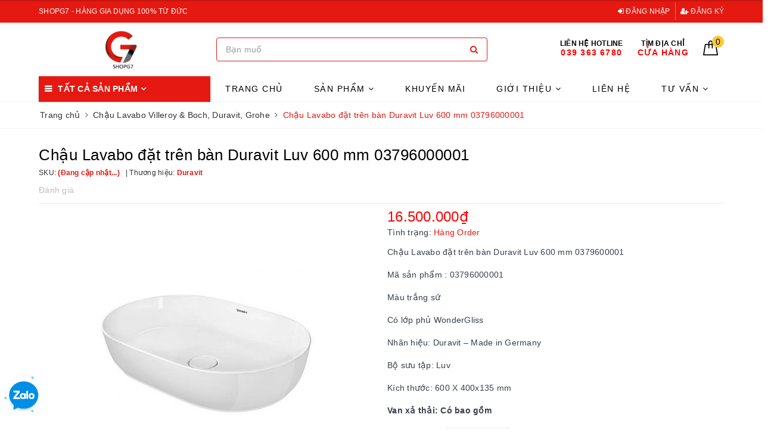

--- FILE ---
content_type: text/css
request_url: https://bizweb.dktcdn.net/100/415/140/themes/812889/assets/evo-main.scss.css?1755693842979
body_size: 8544
content:
@keyframes placeHolderShimmer{0%{background-position:-468px 0}100%{background-position:468px 0}}.animated-background,.search-main .products-view-grid .evo-product-block-item .product-img a.image-resize img:not(.loaded){animation-duration:1.25s;animation-fill-mode:forwards;animation-iteration-count:infinite;animation-name:placeHolderShimmer;animation-timing-function:linear;background:#F6F6F6;background:linear-gradient(to right, #F6F6F6 8%, #F0F0F0 18%, #F6F6F6 33%);background-size:700px 104px;position:relative}.pagination>.active>a,.pagination>.active>a:focus,.pagination>.active>a:hover,.pagination>.active>span,.pagination>.active>span:focus,.pagination>.active>span:hover{z-index:0}.no-padding-right{padding-right:0 !important}.no-padding-left{padding-left:0 !important}body{font-family:-apple-system,BlinkMacSystemFont,"Segoe UI",Roboto,"Helvetica Neue",Arial,sans-serif,"Apple Color Emoji","Segoe UI Emoji","Segoe UI Symbol";color:#363f4d}input[type="text"],input[type="email"],input[type="number"],input[type="tel"],input[type="password"],textarea.form-control,select.form-control{border-radius:0px;color:#5e5e78;outline:none;box-shadow:none;-webkit-appearance:none;-moz-appearance:none;border:1px solid #c8c8d4}input[type="text"]:focus,input[type="email"]:focus,input[type="number"]:focus,input[type="tel"]:focus,input[type="password"]:focus,textarea.form-control:focus,select.form-control:focus{outline:none;box-shadow:none}a:hover,a:focus{text-decoration:none}.row{margin-right:-10px;margin-left:-10px}@media (max-width: 480px){.row{margin-right:-7px;margin-left:-7px}}.col-lg-1,.col-lg-10,.col-lg-11,.col-lg-12,.col-lg-2,.col-lg-3,.col-lg-4,.col-lg-5,.col-lg-6,.col-lg-7,.col-lg-8,.col-lg-9,.col-md-1,.col-md-10,.col-md-11,.col-md-12,.col-md-2,.col-md-3,.col-md-4,.col-md-5,.col-md-6,.col-md-7,.col-md-8,.col-md-9,.col-sm-1,.col-sm-10,.col-sm-11,.col-sm-12,.col-sm-2,.col-sm-3,.col-sm-4,.col-sm-5,.col-sm-6,.col-sm-7,.col-sm-8,.col-sm-9,.col-xs-1,.col-xs-10,.col-xs-11,.col-xs-12,.col-xs-2,.col-xs-3,.col-xs-4,.col-xs-5,.col-xs-6,.col-xs-7,.col-xs-8,.col-xs-9{padding-left:10px;padding-right:10px}@media (max-width: 480px){.col-lg-1,.col-lg-10,.col-lg-11,.col-lg-12,.col-lg-2,.col-lg-3,.col-lg-4,.col-lg-5,.col-lg-6,.col-lg-7,.col-lg-8,.col-lg-9,.col-md-1,.col-md-10,.col-md-11,.col-md-12,.col-md-2,.col-md-3,.col-md-4,.col-md-5,.col-md-6,.col-md-7,.col-md-8,.col-md-9,.col-sm-1,.col-sm-10,.col-sm-11,.col-sm-12,.col-sm-2,.col-sm-3,.col-sm-4,.col-sm-5,.col-sm-6,.col-sm-7,.col-sm-8,.col-sm-9,.col-xs-1,.col-xs-10,.col-xs-11,.col-xs-12,.col-xs-2,.col-xs-3,.col-xs-4,.col-xs-5,.col-xs-6,.col-xs-7,.col-xs-8,.col-xs-9{padding-left:7px;padding-right:7px}}.container,.container-fluid{padding-left:10px;padding-right:10px}@media (max-width: 480px){.container,.container-fluid{padding-left:7px;padding-right:7px}}.col-xs-15,.col-sm-15,.col-md-15,.col-lg-15{position:relative;min-height:1px;padding-right:10px;padding-left:10px}@media (max-width: 480px){.col-xs-15,.col-sm-15,.col-md-15,.col-lg-15{padding-left:7px;padding-right:7px}}.col-xs-15{width:20%;float:left}@media (min-width: 768px){.col-sm-15{width:20%;float:left}}@media (min-width: 992px){.col-md-15{width:20%;float:left}}@media (min-width: 1200px){.col-lg-15{width:20%;float:left}}.page-404 h1{color:#333;font-size:28px}.page-404 .land{color:#888}.page-404 .mt-5 .btn-success{transition:color .15s ease-in-out,background-color .15s ease-in-out,border-color .15s ease-in-out,box-shadow .15s ease-in-out;background-color:#e51911;border-color:#e51911;color:#fff;border-radius:2px;text-transform:uppercase}.page-404 .mt-5 .btn-success:hover,.page-404 .mt-5 .btn-success:focus{color:#fff;background-color:#cd160f;border-color:#cd160f}.btn-blues,#btnnewreview,.evo-button{position:relative;display:inline-block;padding:8px 28px;line-height:normal;border:1px solid #e51911;text-transform:uppercase;font-size:14px;text-align:center;font-weight:400;font-style:normal;background-color:transparent;-webkit-transition:color 0.45s cubic-bezier(0.785, 0.135, 0.15, 0.86),border 0.45s cubic-bezier(0.785, 0.135, 0.15, 0.86);transition:color 0.45s cubic-bezier(0.785, 0.135, 0.15, 0.86),border 0.45s cubic-bezier(0.785, 0.135, 0.15, 0.86);z-index:1;-webkit-tap-highlight-color:initial;color:#fff}@media (max-width: 480px){.btn-blues,#btnnewreview,.evo-button{padding:7px 15px}}.btn-blues strong,#btnnewreview strong,.evo-button strong{font-weight:400}.btn-blues::before,#btnnewreview::before,.evo-button::before{position:absolute;content:'';display:block;left:0;top:0;right:0;bottom:0;width:100%;height:100%;-webkit-transform:scale(1, 1);transform:scale(1, 1);-webkit-transform-origin:left center;transform-origin:left center;z-index:-1;-webkit-transition:-webkit-transform 0.45s cubic-bezier(0.785, 0.135, 0.15, 0.86);transition:-webkit-transform 0.45s cubic-bezier(0.785, 0.135, 0.15, 0.86);transition:transform 0.45s cubic-bezier(0.785, 0.135, 0.15, 0.86);transition:transform 0.45s cubic-bezier(0.785, 0.135, 0.15, 0.86),-webkit-transform 0.45s cubic-bezier(0.785, 0.135, 0.15, 0.86);background-color:#e51911}.btn-blues:hover,.btn-blues:focus,#btnnewreview:hover,#btnnewreview:focus,.evo-button:hover,.evo-button:focus{color:#e51911;border-color:#e51911}.btn-blues:hover::before,.btn-blues:focus::before,#btnnewreview:hover::before,#btnnewreview:focus::before,.evo-button:hover::before,.evo-button:focus::before{-webkit-transform-origin:right center;transform-origin:right center;-webkit-transform:scale(0, 1);transform:scale(0, 1)}.table-order p{margin-bottom:0}.required{font-size:13px;color:red}.search-main form.evo-search-form{z-index:1;position:relative}.search-main form.evo-search-form input{border:1px solid #e5e5e5;border-radius:0}.search-main form.evo-search-form button{color:#fff;background-color:#e51911;border-radius:3px}.search-main form.evo-search-form button:hover,.search-main form.evo-search-form button:focus{color:#fff;background-color:#b6140d}.search-main .title-head{font-size:22px;line-height:28px;margin:0;font-weight:400;text-transform:uppercase;letter-spacing:2px}@media (min-width: 1024px){.search-main .products-view-grid .row .col-xs-6:nth-child(5n+1){clear:left}}@media (min-width: 768px) and (max-width: 991px){.search-main .products-view-grid .row .col-xs-6:nth-child(3n+1){clear:left}}@media (max-width: 767px){.search-main .products-view-grid .row .col-xs-6:nth-child(2n+1){clear:left}}@media (max-width: 480px){.search-main .products-view-grid .row .col-xs-6:nth-child(2n+1){padding-right:3.5px}.search-main .products-view-grid .row .col-xs-6:nth-child(2n+2){padding-left:3.5px}}@media (max-width: 480px){.search-main .products-view-grid .evo-product-block-item{margin-bottom:7px}}.search-main .products-view-grid .evo-product-block-item .product-img a.image-resize{display:block;position:relative;height:212px}@media (max-width: 1024px){.search-main .products-view-grid .evo-product-block-item .product-img a.image-resize{height:172px}}@media (max-width: 991px){.search-main .products-view-grid .evo-product-block-item .product-img a.image-resize{height:228px}}@media (max-width: 767px){.search-main .products-view-grid .evo-product-block-item .product-img a.image-resize{height:346px}}@media (max-width: 668px){.search-main .products-view-grid .evo-product-block-item .product-img a.image-resize{height:312px}}@media (max-width: 569px){.search-main .products-view-grid .evo-product-block-item .product-img a.image-resize{height:262px}}@media (max-width: 480px){.search-main .products-view-grid .evo-product-block-item .product-img a.image-resize{height:195px}}@media (max-width: 376px){.search-main .products-view-grid .evo-product-block-item .product-img a.image-resize{height:175px}}@media (max-width: 321px){.search-main .products-view-grid .evo-product-block-item .product-img a.image-resize{height:147px}}.search-main .products-view-grid .evo-product-block-item .product-img a.image-resize img{width:auto !important;max-height:100%;position:absolute;top:0;bottom:0;left:0;right:0;margin:auto}.search-main .products-view-grid .evo-product-block-item .product-img a.image-resize img:not(.loaded){width:100% !important;height:100% !important;opacity:0.2}.bread-crumb{padding:10px 0;margin:0;border-bottom:1px solid #f5f5f5;border-top:1px solid #f5f5f5}@media (max-width: 767px){.bread-crumb{margin-bottom:10px !important}}.bread-crumb h4{margin-top:0;text-transform:uppercase;color:#36424b;font-weight:500;font-size:22px;margin-bottom:3px}.bread-crumb .breadcrumb{background:transparent;color:rgba(112,126,137,0.5);padding:0}.bread-crumb .breadcrumb a{color:#707e89}.search-more{margin-top:0}.grecaptcha-badge{display:none !important}.total_address a{color:#e51911}.evo-search-bar{background:#fff;display:flex;align-items:center;justify-content:center;z-index:9999;position:relative;transition:.2s all;height:0;overflow:hidden}.evo-search-bar form{display:flex;align-items:center;position:relative;margin-bottom:0;min-width:500px}@media (min-width: 768px) and (max-width: 991px){.evo-search-bar form{min-width:450px;max-width:450px}}@media (max-width: 767px){.evo-search-bar form{min-width:210px;max-width:210px}}.evo-search-bar form .input-group{width:100%}.evo-search-bar form .input-group input{border:none;outline:none;font-size:16px;background:none}@media (max-width: 767px){.evo-search-bar form .input-group input{padding:0 10px;font-size:14px}}.evo-search-bar form .input-group button{border:0;padding:0;outline:none;cursor:pointer;background:none;font-size:16px;color:#1c1c1c}.evo-search-bar .site-header__search{width:30px;height:30px;line-height:45px;text-align:center;position:absolute;right:20px;background:none;outline:none;border:0;padding:0;cursor:pointer}@media (max-width: 767px){.evo-search-bar .site-header__search{right:10px}}.show-search .evo-search-bar{height:70px;overflow:visible}.backdrop__body-backdrop___1rvky{visibility:hidden;position:fixed;opacity:0;width:100%;left:0;top:0;right:0;bottom:0;background-color:rgba(0,0,0,0.55);z-index:999;transition:opacity .5s ease}@media (max-width: 480px){.backdrop__body-backdrop___1rvky{z-index:999}}.backdrop__body-backdrop___1rvky.active{transition:opacity .5s ease;visibility:visible;opacity:1}header.header{background-color:#fff}header.header .evo-top-header{background-color:#e51911;padding:4px 0}header.header .evo-top-header .slogan p{font-weight:500;color:#fff;font-size:12px;margin:5px 0;text-transform:uppercase}@media (max-width: 991px){header.header .evo-top-header .slogan{text-align:center}}header.header .evo-top-header .evo-account ul{text-align:right}header.header .evo-top-header .evo-account ul li{display:inline-block}header.header .evo-top-header .evo-account ul li+li{border-left:1px solid rgba(255,255,255,0.4);margin-left:4px;padding-left:8px}header.header .evo-top-header .evo-account ul li a{text-transform:uppercase;font-weight:500;color:#fff;font-size:12px;margin:5px 0;display:inline-block}header.header .evo-top-header .evo-account ul li a:hover,header.header .evo-top-header .evo-account ul li a:focus{color:#333}header.header .evo-header-logo-search-cart .row{display:flex;align-items:center;height:70px;margin:10px 0}@media (max-width: 991px){header.header .evo-header-logo-search-cart .row{display:block;height:auto}}@media (max-width: 767px){header.header .evo-header-logo-search-cart .row{margin:5px 0}}header.header .evo-header-logo-search-cart .row .logo img{max-height:65px}@media (max-width: 767px){header.header .evo-header-logo-search-cart .row .logo img{max-height:55px}}header.header .evo-header-logo-search-cart .row .evo-header-search form{margin-bottom:0}header.header .evo-header-logo-search-cart .row .evo-header-search form .input-group{width:100%}header.header .evo-header-logo-search-cart .row .evo-header-search form .input-group input{color:#333;border:1px solid #e51911;background-color:#fff;padding:0 50px 0 15px;border-radius:4px;height:40px}header.header .evo-header-logo-search-cart .row .evo-header-search form .input-group button{background-color:transparent;color:#e51911;border:none;position:absolute;right:0;top:0;z-index:3;line-height:40px}header.header .evo-header-logo-search-cart .row .evo-header-search form .input-group button:hover,header.header .evo-header-logo-search-cart .row .evo-header-search form .input-group button:focus{color:#000;box-shadow:none;outline:none;border:none}header.header .evo-header-logo-search-cart .row .evo-header-hotline-cart{text-align:right}header.header .evo-header-logo-search-cart .row .evo-header-hotline-cart .hotline{position:relative;padding-left:20px;display:inline-block}header.header .evo-header-logo-search-cart .row .evo-header-hotline-cart .hotline a{display:inline-block;color:#000;line-height:1.2;text-transform:uppercase;text-align:center}header.header .evo-header-logo-search-cart .row .evo-header-hotline-cart .hotline a span{display:block;font-weight:600;font-size:12px}header.header .evo-header-logo-search-cart .row .evo-header-hotline-cart .hotline a span.evo-hotline{font-weight:bold;font-size:15px;color:#ff0000;letter-spacing:1.23px}header.header .evo-header-logo-search-cart .row .evo-header-hotline-cart .hotline a:hover span.evo-hotline,header.header .evo-header-logo-search-cart .row .evo-header-hotline-cart .hotline a:focus span.evo-hotline{color:#e51911}header.header .evo-header-logo-search-cart .row .evo-header-hotline-cart .hotline.hotline a span.evo-hotline{font-size:14px}header.header .evo-header-logo-search-cart .row .evo-header-hotline-cart .evo-cart{display:inline-block;margin-left:20px;position:relative}header.header .evo-header-logo-search-cart .row .evo-header-hotline-cart .evo-cart:before{content:"";position:absolute;left:0;bottom:-17px;width:110%;height:25px;background:0 0;display:none;z-index:99}header.header .evo-header-logo-search-cart .row .evo-header-hotline-cart .evo-cart>a{position:relative}header.header .evo-header-logo-search-cart .row .evo-header-hotline-cart .evo-cart>a .count_item_pr{position:absolute;height:20px;width:20px;border-radius:50%;text-align:center;line-height:20px;color:#000;background-color:#f9c938;top:-20px;right:-10px}header.header .evo-main-nav .nav{position:relative;display:-webkit-box;display:-webkit-flex;display:-moz-flex;display:-ms-flexbox;display:flex}header.header .evo-main-nav .mainmenu{background:#fff;height:auto;color:#333;cursor:pointer}@media (min-width: 992px){header.header .evo-main-nav .mainmenu{box-shadow:0 0 4px 0 rgba(0,0,0,0.2)}}header.header .evo-main-nav .mainmenu span{background:#e51911;display:block;position:relative;z-index:11;padding:10px;font-weight:600;color:#fff;text-transform:uppercase}header.header .evo-main-nav .mainmenu span:after{content:"\f107";font-family:'FontAwesome';margin-left:5px}header.header .evo-main-nav .mainmenu span:before{content:"\f0c9";font-family:'FontAwesome';margin-right:10px}header.header .evo-main-nav .mainmenu .nav-cate{overflow:visible;clear:both;position:absolute;top:43px;left:0px;right:0;z-index:10;height:0;display:block}@media (max-width: 991px){header.header .evo-main-nav .mainmenu .nav-cate{position:relative;top:0;height:auto;left:0}}header.header .evo-main-nav .mainmenu .nav-cate ul{width:100%;min-height:324px;background:#fff;overflow:visible;-webkit-box-shadow:0 0 10px 0 rgba(0,0,0,0.15);-moz-box-shadow:0 0 10px 0 rgba(0,0,0,0.15);box-shadow:0 0 10px 0 rgba(0,0,0,0.15)}@media (min-width: 992px) and (max-width: 1024px){header.header .evo-main-nav .mainmenu .nav-cate ul{min-height:268px}}@media (max-width: 991px){header.header .evo-main-nav .mainmenu .nav-cate ul{-webkit-box-shadow:none;-moz-box-shadow:none;box-shadow:none}}header.header .evo-main-nav .mainmenu .nav-cate ul li{display:block;overflow:visible;padding:0 10px;cursor:pointer}@media (max-width: 991px){header.header .evo-main-nav .mainmenu .nav-cate ul li{padding:0}}header.header .evo-main-nav .mainmenu .nav-cate ul li .evo-categories-a{position:relative;display:block;color:#000;padding:8px 0;border-bottom:1px solid #eee;margin:0;font-size:14px;padding-left:15px;padding-right:10px}@media (min-width: 992px) and (max-width: 1024px){header.header .evo-main-nav .mainmenu .nav-cate ul li .evo-categories-a{padding-top:7px;padding-bottom:7px}}header.header .evo-main-nav .mainmenu .nav-cate ul li .evo-categories-a:hover,header.header .evo-main-nav .mainmenu .nav-cate ul li .evo-categories-a:focus{color:#e51911}@media (max-width: 991px){header.header .evo-main-nav .mainmenu .nav-cate ul li .evo-categories-a{padding:10px;font-weight:500;padding-right:20px}}header.header .evo-main-nav .mainmenu .nav-cate ul li .evo-categories-a:before{content:"\f105";font-family:'FontAwesome';position:absolute;left:0;top:50%;transform:translate(0, -50%)}@media (max-width: 991px){header.header .evo-main-nav .mainmenu .nav-cate ul li .evo-categories-a:before{display:none}}header.header .evo-main-nav .mainmenu .nav-cate ul li:last-child .evo-categories-a{border-bottom:none}header.header .evo-main-nav .mainmenu .nav-cate ul li:last-child .evo-categories-a label{margin-bottom:0}header.header .evo-main-nav .mainmenu .nav-cate ul li.dropdown{position:static}header.header .evo-main-nav .mainmenu .nav-cate ul li.dropdown .evo-categories-a:after{content:"\f0da";font-family:'FontAwesome';position:absolute;right:0;top:50%;transform:translate(0, -50%)}@media (max-width: 991px){header.header .evo-main-nav .mainmenu .nav-cate ul li.dropdown .evo-categories-a:after{display:none}}@media (max-width: 991px){header.header .evo-main-nav .mainmenu .nav-cate ul li.dropdown .evo-categories-a i{height:20px;position:absolute;top:50%;transform:translate(0, -50%);right:0;margin-right:0;float:right;line-height:22px;width:30px;text-align:center}}@media (min-width: 992px){header.header .evo-main-nav .mainmenu .nav-cate ul li.dropdown:hover .subcate{display:block}}@media (max-width: 991px){header.header .evo-main-nav .mainmenu .nav-cate ul li.dropdown.active .evo-categories-a i:before{content:"\f106"}header.header .evo-main-nav .mainmenu .nav-cate ul li.dropdown.active .subcate{display:block}}header.header .evo-main-nav .mainmenu .nav-cate ul li .subcate{display:none;cursor:default;overflow:hidden;position:absolute;top:0;left:100%;min-height:364px;background:#fff;padding:10px;-webkit-box-shadow:0px 2px 5px rgba(0,0,0,0.2);-moz-box-shadow:0px 2px 5px rgba(0,0,0,0.2);box-shadow:0px 2px 5px rgba(0,0,0,0.2);width:300%;border:1px solid #e51911}@media (max-width: 1024px){header.header .evo-main-nav .mainmenu .nav-cate ul li .subcate{height:300px}}@media (max-width: 991px){header.header .evo-main-nav .mainmenu .nav-cate ul li .subcate{height:auto;position:relative;min-height:unset !important;width:100%;-webkit-box-shadow:none;-moz-box-shadow:none;box-shadow:none;display:none;left:0;padding:0;border:none}}header.header .evo-main-nav .mainmenu .nav-cate ul li .subcate aside{width:25%;padding:5px;float:left;overflow:hidden;cursor:default}@media (max-width: 991px){header.header .evo-main-nav .mainmenu .nav-cate ul li .subcate aside{float:none;padding:0;width:100%}header.header .evo-main-nav .mainmenu .nav-cate ul li .subcate aside.active .evo-categories-main-sub{color:#e51911}header.header .evo-main-nav .mainmenu .nav-cate ul li .subcate aside.active .evo-categories-main-sub i:before{content:"\f106"}header.header .evo-main-nav .mainmenu .nav-cate ul li .subcate aside.active .list-evo-categories-main-sub{display:block}}header.header .evo-main-nav .mainmenu .nav-cate ul li .subcate aside .evo-categories-main-sub{text-transform:uppercase;font-weight:bold;padding-top:0;color:#000}header.header .evo-main-nav .mainmenu .nav-cate ul li .subcate aside .evo-categories-main-sub:hover,header.header .evo-main-nav .mainmenu .nav-cate ul li .subcate aside .evo-categories-main-sub:focus{color:#e51911}@media (max-width: 991px){header.header .evo-main-nav .mainmenu .nav-cate ul li .subcate aside .evo-categories-main-sub{text-align:left;font-size:12px;text-transform:capitalize;color:#1c1c1c;letter-spacing:1px;padding:10px 20px;white-space:inherit;font-weight:400;display:block;width:100%;border-bottom:1px solid #f7f7f7;margin-bottom:0;position:relative;padding-right:20px;font-weight:normal}header.header .evo-main-nav .mainmenu .nav-cate ul li .subcate aside .evo-categories-main-sub i{height:20px;position:absolute;margin-right:0;float:right;line-height:22px;width:30px;text-align:center;top:50%;transform:translate(0, -50%);right:0}}@media (max-width: 991px){header.header .evo-main-nav .mainmenu .nav-cate ul li .subcate aside .list-evo-categories-main-sub{display:none}}header.header .evo-main-nav .mainmenu .nav-cate ul li .subcate aside .list-evo-categories-main-sub a{line-height:20px;display:block;text-transform:none;padding:4px 0;color:#000}@media (max-width: 991px){header.header .evo-main-nav .mainmenu .nav-cate ul li .subcate aside .list-evo-categories-main-sub a{padding:10px 10px;text-align:left;font-size:12px;text-transform:capitalize;color:#1c1c1c;letter-spacing:1px;padding-left:30px;white-space:inherit;font-weight:400;display:block;width:100%;border-bottom:1px solid #f7f7f7}header.header .evo-main-nav .mainmenu .nav-cate ul li .subcate aside .list-evo-categories-main-sub a:last-child{border-bottom:none}}header.header .evo-main-nav .mainmenu .nav-cate ul li .subcate aside .list-evo-categories-main-sub a:hover,header.header .evo-main-nav .mainmenu .nav-cate ul li .subcate aside .list-evo-categories-main-sub a:focus{color:#e51911}header.header .evo-main-nav .mainmenu .nav-cate ul li .subcate aside:nth-child(4n+1){clear:left}header.header .evo-main-nav .mainmenu .nav-cate ul li:hover{background-color:#fbfbfb}header.header .evo-main-nav .mainmenu .nav-cate ul li:hover .evo-categories-a{border-bottom-color:transparent}@media (min-width: 992px){header.header .evo-main-nav .mainmenu.mainmenu-other .nav-cate{display:none}header.header .evo-main-nav .mainmenu.mainmenu-other:hover .nav-cate{display:block}}@media (max-width: 991px){header.header .evo-main-nav{padding:0;height:100vh;background:#fff;color:#1c1c1c;-webkit-transform:translateX(calc(-100vw + 65px));transform:translateX(calc(-100vw + 65px));position:fixed;top:0 !important;left:0;visibility:hidden;width:300px;z-index:9999;-webkit-transition:visibility 0.5s cubic-bezier(0.645, 0.045, 0.355, 1),-webkit-transform 0.5s cubic-bezier(0.645, 0.045, 0.355, 1);transition:visibility 0.5s cubic-bezier(0.645, 0.045, 0.355, 1),-webkit-transform 0.5s cubic-bezier(0.645, 0.045, 0.355, 1);transition:transform 0.5s cubic-bezier(0.645, 0.045, 0.355, 1),visibility 0.5s cubic-bezier(0.645, 0.045, 0.355, 1);transition:transform 0.5s cubic-bezier(0.645, 0.045, 0.355, 1),visibility 0.5s cubic-bezier(0.645, 0.045, 0.355, 1),-webkit-transform 0.5s cubic-bezier(0.645, 0.045, 0.355, 1);-webkit-box-shadow:none;box-shadow:none;-ms-touch-action:manipulation;touch-action:manipulation;overflow-y:scroll}header.header .evo-main-nav .container{width:100%}header.header .evo-main-nav .row{margin:0}header.header .evo-main-nav .row .col-md-3,header.header .evo-main-nav .row .col-md-9{padding:0}header.header .evo-main-nav #nav{display:block;border:none;padding:0;margin-bottom:0;margin-left:0;border-top:2px solid #e51911;margin-top:5px}header.header .evo-main-nav #nav>li{border-bottom:1px solid rgba(92,92,92,0.1);width:100%}header.header .evo-main-nav #nav>li>a{text-align:left;font-size:13px;text-transform:capitalize;color:#1c1c1c;letter-spacing:1px;padding-right:20px;position:relative}header.header .evo-main-nav #nav>li>a>.fa{height:20px;position:absolute;top:50%;transform:translate(0, -50%);right:0;margin-right:0}header.header .evo-main-nav #nav>li.active>a{color:#e51911}header.header .evo-main-nav #nav>li.active>a>.fa:before{content:"\f106"}header.header .evo-main-nav #nav>li.has-childs .dropdown-menu{position:relative;top:0;min-width:unset;width:100%;box-shadow:none;margin:0}header.header .evo-main-nav #nav>li.has-childs .dropdown-menu li{width:100%}header.header .evo-main-nav #nav>li.has-childs .dropdown-menu li a{text-align:left;font-size:12px;text-transform:capitalize;color:#1c1c1c;letter-spacing:1px;padding-left:20px;white-space:inherit;padding-right:10px}header.header .evo-main-nav #nav>li.has-childs .dropdown-menu li.active>a{color:#e51911;font-weight:500}header.header .evo-main-nav #nav>li.has-childs .dropdown-menu li.active>a>.fa:before{content:"\f106"}header.header .evo-main-nav #nav>li.has-childs .dropdown-menu li.has-childs2>.nav-link>.fa{height:20px;position:relative;top:4px;margin-right:0;right:0}header.header .evo-main-nav #nav>li.has-childs .dropdown-menu li.has-childs2>.nav-link>.fa:before{content:"\f107"}header.header .evo-main-nav #nav>li.has-childs .dropdown-menu li.has-childs2 .dropdown-menu{left:0;display:none}header.header .evo-main-nav #nav>li.has-childs .dropdown-menu li.has-childs2 .dropdown-menu li a{padding-left:30px}header.header .evo-main-nav #nav>li.has-childs .dropdown-menu li.has-childs2.active .dropdown-menu{display:block}header.header .evo-main-nav #nav>li.has-childs.active .dropdown-menu{display:block}header.header .evo-main-nav #nav>li.has-childs.active .mega-content{display:block;position:relative;top:0;min-width:unset;width:100%;box-shadow:none;margin:0;padding:0;max-height:unset;overflow-y:unset}header.header .evo-main-nav #nav>li.has-childs.active .mega-content .level0{display:block}header.header .evo-main-nav #nav>li.has-childs.active .mega-content .level0 .level1{padding:0;width:100%;margin-bottom:0}header.header .evo-main-nav #nav>li.has-childs.active .mega-content .level0 .level1 .hmega{text-align:left;font-size:12px;text-transform:capitalize;color:#5c5c5c;letter-spacing:1px;padding:10px 20px;white-space:inherit;font-weight:400;display:block;width:100%;border-bottom:1px solid #f7f7f7;margin-bottom:0;position:relative;padding-right:20px}header.header .evo-main-nav #nav>li.has-childs.active .mega-content .level0 .level1 .hmega:hover{color:#e51911}header.header .evo-main-nav #nav>li.has-childs.active .mega-content .level0 .level1 .hmega>.fa{height:20px;float:right;line-height:22px;width:40px;text-align:center;position:absolute;top:50%;transform:translate(0, -50%);right:0}header.header .evo-main-nav #nav>li.has-childs.active .mega-content .level0 .level1 .level1{display:none}header.header .evo-main-nav #nav>li.has-childs.active .mega-content .level0 .level1 .level1 li{border-bottom:1px solid #f7f7f7}header.header .evo-main-nav #nav>li.has-childs.active .mega-content .level0 .level1 .level1 li a{padding:10px 10px;text-align:left;font-size:12px;text-transform:capitalize;color:#5c5c5c;letter-spacing:1px;padding-left:30px;white-space:inherit;font-weight:400;display:block;width:100%}header.header .evo-main-nav #nav>li.has-childs.active .mega-content .level0 .level1 .level1 li a:hover{color:#e51911}header.header .evo-main-nav #nav>li.has-childs.active .mega-content .level0 .level1 .level1 li a>.fa{height:20px;position:relative;top:4px;right:0;float:right;line-height:22px;width:40px;text-align:center;transform:translateY(-5px);-webkit-transform:translateY(-5px);-moz-transform:translateY(-5px)}header.header .evo-main-nav #nav>li.has-childs.active .mega-content .level0 .level1 .level1 li .level-4{display:none}header.header .evo-main-nav #nav>li.has-childs.active .mega-content .level0 .level1 .level1 li.active a>.fa:before{content:"\f106"}header.header .evo-main-nav #nav>li.has-childs.active .mega-content .level0 .level1 .level1 li.active .level-4{display:block}header.header .evo-main-nav #nav>li.has-childs.active .mega-content .level0 .level1.active .level1{display:block}header.header .evo-main-nav #nav>li.has-childs.active .mega-content .level0 .level1:last-child .hmega{border-bottom:none}header.header .evo-main-nav.active{visibility:visible;-webkit-transform:translateX(0);transform:translateX(0)}header.header .evo-main-nav .mobile-main-menu{padding-top:10px}header.header .evo-main-nav .mobile-main-menu .drawer-header{margin:0 10px;position:relative}header.header .evo-main-nav .mobile-main-menu .drawer-header #close-nav{position:absolute;height:40px;width:40px;right:0;top:0;text-align:center;line-height:45px}header.header .evo-main-nav .mobile-main-menu .drawer-header .logo-wrapper img{max-height:45px}header.header .evo-main-nav .mobile-main-menu .drawer-header .logo-wrapper+a{text-align:center;color:#000;text-transform:uppercase;letter-spacing:1.5px;display:block;font-weight:500;margin-top:10px}header.header .evo-main-nav .mobile-main-menu .ul-first-menu{margin-top:15px;border:1px solid #f5f5f5;border-left:none;border-right:none;display:flex;justify-content:space-between;align-items:center}header.header .evo-main-nav .mobile-main-menu .ul-first-menu a{flex-grow:1;flex-basis:0;text-align:center;color:#000;padding:10px 0;font-weight:500}header.header .evo-main-nav .mobile-main-menu .ul-first-menu a+a{border-left:1px solid #f5f5f5}}header.header .mega-content{background:#fff none repeat scroll 0 0;display:none;margin:0;padding:10px;position:absolute;top:44px;left:0;z-index:999;width:100%;-webkit-box-shadow:0px 2px 6px 0px rgba(50,50,50,0.33);-moz-box-shadow:0px 2px 6px 0px rgba(50,50,50,0.33);box-shadow:0px 2px 6px 0px rgba(50,50,50,0.33);max-height:600px;overflow-y:auto}header.header .mega-content::-webkit-scrollbar-track{-webkit-box-shadow:inset 0 0 2px rgba(0,0,0,0.3);-moz-box-shadow:inset 0 0 2px rgba(0,0,0,0.3);border-radius:5px;background-color:#F5F5F5}header.header .mega-content::-webkit-scrollbar{width:5px;background-color:#F5F5F5}header.header .mega-content::-webkit-scrollbar-thumb{border-radius:5px;-webkit-box-shadow:inset 0 0 2px rgba(0,0,0,0.3);-moz-box-shadow:inset 0 0 2px rgba(0,0,0,0.3);background-color:#e5e5e5}header.header .mega-content .level1.parent a.hmega{color:#1c1c1c !important;text-transform:uppercase;font-weight:500;margin-bottom:10px;display:inline-block}header.header .mega-content .level1.parent a.hmega:hover,header.header .mega-content .level1.parent a.hmega:focus{color:#e51911 !important}header.header .mega-content .level1.parent ul.level1 li{line-height:1.3}header.header .mega-content .level1.parent ul.level1 li a{text-transform:none !important;font-weight:500}header.header .mega-content .level1.parent ul.level1 li+li{padding-top:5px}header.header .mega-content .level1.item{float:left;width:25%;padding:10px}header.header .mega-content .level1.item>a{color:#333 !important;text-transform:uppercase;font-weight:600;margin-bottom:10px;display:inline-block}header.header .mega-content .level1.item>a:hover,header.header .mega-content .level1.item>a:focus{color:#e51911 !important}header.header .mega-content .level1.item h2{font-size:14px;margin-top:0}header.header .mega-content .level1.item ul.level1{margin-bottom:15px}header.header .mega-content .level1.item ul.level1 li a{font-weight:normal !important;text-transform:none !important;color:#333}header.header .mega-content .level1.item ul.level1 li a:hover,header.header .mega-content .level1.item ul.level1 li a:focus{text-decoration:none;color:#e51911}header.header .mega-content .level0{display:-ms-flexbox;display:-webkit-flex;display:flex;-webkit-flex-wrap:wrap;-ms-flex-wrap:wrap;flex-wrap:wrap}@media (min-width: 1025px){header.header .mega-content{display:block;opacity:0;filter:alpha(opacity=0);visibility:hidden;-moz-transition:.2s ease-out;-o-transition:.2s ease-out;-webkit-transition:.2s ease-out;-ms-transition:.2s ease-out;transition:.2s ease-out;-moz-transform:translateY(20px);-o-transform:translateY(20px);-ms-transform:translateY(20px);-webkit-transform:translateY(20px);transform:translateY(20px)}}footer.footer{margin-top:25px}footer.footer .site-footer{background-color:#1c1c1c;padding-top:20px}footer.footer .site-footer .footer-widget h3{font-size:16px;font-weight:bold;line-height:22px;letter-spacing:1px;text-transform:uppercase;color:#fff;position:relative;margin-bottom:20px}footer.footer .site-footer .footer-widget h3:after{content:'';background-color:#abacad;height:3px;width:67px;position:absolute;bottom:0;left:0;opacity:.4}@media (max-width: 767px){footer.footer .site-footer .footer-widget h3{font-size:14px}}footer.footer .site-footer .footer-widget ul li+li{margin-top:4px}footer.footer .site-footer .footer-widget ul li a{color:#fff}footer.footer .site-footer .footer-widget ul li a:hover,footer.footer .site-footer .footer-widget ul li a:focus{color:#e51911}footer.footer .site-footer .footer-widget.footer-contact ul li strong{display:block;font-weight:bold;color:#e51911;font-size:13px}footer.footer .site-footer .footer-widget.form-mailchimp form{margin-bottom:20px;position:relative}footer.footer .site-footer .footer-widget.form-mailchimp form input{border:1px solid #fff;-webkit-border-radius:0;-moz-border-radius:0;border-radius:0;color:#abacad;font-size:13px;letter-spacing:.5px;height:48px;background-color:#1c1c1c;padding-left:10px;padding-right:55px}footer.footer .site-footer .footer-widget.form-mailchimp form button{background-color:#e51911;border:1px solid #e51911;border-radius:0;padding:0;height:40px;width:40px;position:absolute;right:4px;top:4px;color:#fff}footer.footer .site-footer .footer-widget.form-mailchimp form button:hover,footer.footer .site-footer .footer-widget.form-mailchimp form button:focus{background-color:#c4150f;border-color:#c4150f;color:#fff}footer.footer .site-footer .footer-widget.form-mailchimp p{color:#fff;margin-bottom:0}footer.footer .site-footer .footer-widget.form-mailchimp .bct-and-payment{margin-top:10px}footer.footer .site-footer .footer-widget.form-mailchimp .bct-and-payment .bct-block{display:inline-block;margin-bottom:7px}footer.footer .site-footer .footer-widget.form-mailchimp .bct-and-payment .bct-block.bct-img{margin-right:5px}footer.footer .site-footer .footer-widget.form-mailchimp .bct-and-payment .bct-block.bct-img img{max-width:120px}footer.footer .site-footer .footer-widget.form-mailchimp .bct-and-payment .bct-block.payment-img img{max-width:55px}footer.footer .site-footer .footer-widget.form-mailchimp .bct-and-payment .bct-block.payment-img img+img{margin-left:5px}@media (max-width: 991px){footer.footer .site-footer .fix-clear:nth-child(2n+1){clear:left}}footer.footer .copyright{padding:10px 0;font-size:13px;color:#fff;background-color:#1c1c1c;border-top:1px solid rgba(171,172,173,0.2)}footer.footer .copyright a{color:#fff}footer.footer .copyright a:hover,footer.footer .copyright a:focus{color:#e51911}.evo-product-block-item{display:block;position:relative;overflow:hidden;height:100%;background:#fff;margin-bottom:30px}.evo-product-block-item .product-img{text-align:center;position:relative;overflow:hidden;border:1px solid #f7f7f7}.evo-product-block-item .product-img img{-webkit-transition:all 0.4s ease-in-out;-moz-transition:all 0.4s ease-in-out;-ms-transition:all 0.4s ease-in-out;-o-transition:all 0.4s ease-in-out;transition:all 0.4s ease-in-out}.evo-product-block-item .product-img img.hover-pic{position:absolute;top:0px;visibility:hidden;left:0px;right:0;margin:auto;width:auto;opacity:0;-webkit-transform:translateX(100%);-moz-transform:translateX(100%);-ms-transform:translateX(100%);-o-transform:translateX(100%);transform:translateX(100%);-webkit-transition:all 0.4s ease-in-out;-moz-transition:all 0.4s ease-in-out;-ms-transition:all 0.4s ease-in-out;-o-transition:all 0.4s ease-in-out;transition:all 0.4s ease-in-out}.evo-product-block-item .product-img form.button-add{margin-bottom:0;width:40px;margin:0px 0;position:absolute;bottom:10px;left:10px;z-index:1}.evo-product-block-item .product-img form.button-add button{margin-bottom:0;-webkit-transform:scaleY(0);-moz-transform:scaleY(0);-ms-transform:scaleY(0);-o-transform:scaleY(0);transform:scaleY(0);position:relative;-webkit-transition:all 0.4s ease-in-out;-moz-transition:all 0.4s ease-in-out;-ms-transition:all 0.4s ease-in-out;-o-transition:all 0.4s ease-in-out;transition:all 0.4s ease-in-out;background:#222;color:#fff;width:100%;padding:0;outline:none;border:1px solid #222;font-size:15px;height:40px;width:40px;text-align:center;line-height:40px}.evo-product-block-item .product-img form.button-add button+button{margin-top:5px}.evo-product-block-item .product-img form.button-add button:hover,.evo-product-block-item .product-img form.button-add button:focus{background:#e51911;color:#fff;border-color:#e51911}.evo-product-block-item .product-img .product-sale{position:absolute;top:10px;font-size:11px;font-weight:500;z-index:1;color:#fff;background:#e01212;border-radius:3px;height:25px;line-height:25px;left:10px;padding:0 10px}.evo-product-block-item .product-detail{padding:10px 5px;background:#f7f7f7;text-align:center;z-index:9;width:100%}@media (max-width: 767px){.evo-product-block-item .product-detail{padding:5px 3px}}.evo-product-block-item .product-detail .pro-brand{color:#b2b2b2;transition:color .15s;font-size:12px;font-weight:500}.evo-product-block-item .product-detail .pro-brand a{color:#b2b2b2;transition:color .15s}.evo-product-block-item .product-detail .pro-brand a:hover,.evo-product-block-item .product-detail .pro-brand a:focus{color:#e51911}.evo-product-block-item .product-detail h3{margin:0 0 5px;font-size:14px;position:relative;overflow:hidden;text-overflow:ellipsis;white-space:nowrap}@media (max-width: 480px){.evo-product-block-item .product-detail h3{font-size:13px}}.evo-product-block-item .product-detail h3 a{color:#333}.evo-product-block-item .product-detail h3 a:hover,.evo-product-block-item .product-detail h3 a:focus{color:#e51911}.evo-product-block-item .product-detail .pro-price{font-size:14px;margin:0;font-weight:600;color:#e51911}@media (max-width: 480px){.evo-product-block-item .product-detail .pro-price{font-size:13px}}.evo-product-block-item .product-detail .pro-price .pro-price-del{color:#939393;font-size:13px;margin-left:5px;font-weight:normal}@media (max-width: 480px){.evo-product-block-item .product-detail .pro-price .pro-price-del{font-size:12px}}@media (min-width: 1025px){.evo-product-block-item:hover .product-img{border-color:#e51911}.evo-product-block-item:hover .product-img form{top:inherit}.evo-product-block-item:hover .product-img form button{-webkit-transform:scaleY(1);-moz-transform:scaleY(1);-ms-transform:scaleY(1);-o-transform:scaleY(1);transform:scaleY(1)}.evo-product-block-item:hover .product-detail{background-color:#e51911}.evo-product-block-item:hover .product-detail .pro-brand{color:#fff}.evo-product-block-item:hover .product-detail .pro-brand a{color:#fff}.evo-product-block-item:hover .product-detail .pro-brand a:hover,.evo-product-block-item:hover .product-detail .pro-brand a:focus{color:#fff}.evo-product-block-item:hover .product-detail h3 a{color:#fff}.evo-product-block-item:hover .product-detail h3 a:hover,.evo-product-block-item:hover .product-detail h3 a:focus{color:#fff}.evo-product-block-item:hover .product-detail .pro-price{color:#fff}.evo-product-block-item:hover .product-detail .pro-price .pro-price-del{color:#e5e5e5}}@media (min-width: 768px){.my-account .dashboard .recent-orders .thead-default{border-top:1px solid #e1e1e1}}@media (max-width: 991px){.evo-header-mobile{display:-webkit-box;display:-ms-flexbox;display:flex;-webkit-box-align:center;-ms-flex-align:center;align-items:center;-webkit-box-pack:justify;-ms-flex-pack:justify;justify-content:space-between;height:70px}}@media (max-width: 991px) and (max-width: 767px){.evo-header-mobile{height:55px}}@media (max-width: 991px){.evo-header-mobile .evo-flexitem{-webkit-box-flex:1;-ms-flex:1 0 0px;flex:1 0 0;-webkit-box-align:center;-ms-flex-align:center;align-items:center}.evo-header-mobile .evo-flexitem-fill{display:-webkit-box;display:-ms-flexbox;display:flex}.evo-header-mobile .evo-flexitem-fill:last-child{-webkit-box-pack:end;-ms-flex-pack:end;justify-content:flex-end;text-align:right;min-width:100px}.evo-header-mobile .evo-flexitem-fill:last-child a{display:inline-block;color:#000;padding:0 10px;position:relative;font-size:16px;width:auto;height:25px}.evo-header-mobile .evo-flexitem-fill:last-child a .count_item_pr{height:17px;line-height:17px;background:#e51911;color:#fff;font-size:10px;font-weight:500;text-align:center;min-width:17px;border-radius:50%;display:inline-flex;justify-content:center;align-items:center;position:absolute;top:-10px;right:-6px}.evo-header-mobile .evo-flexitem-fill:last-child a.site-header-search i{position:relative;top:-5px}.evo-header-mobile .evo-flexitem-fill .logo-wrapper img{max-height:55px}.evo-header-mobile #trigger-mobile{width:35px;float:left;margin:0;padding:0;display:block;text-align:left;margin-right:5px;max-width:80px}.evo-header-mobile #trigger-mobile .icon-bar{background-color:#000;display:block;width:22px;height:2px;border-radius:1px}.evo-header-mobile #trigger-mobile .icon-bar.icon-bar{margin-top:4px}.evo-header-mobile #trigger-mobile .icon-bar:nth-child(2){width:15px}}@media (max-width: 480px){.s480-f{display:block;font-size:0;clear:both}.col-full{width:100%}}.form-signup .errors{color:red}.evo-recentview{position:fixed;top:50% !important;right:0;z-index:99}.evo-recentview .evo-recent-button{left:0;margin-left:-25px;border-top-left-radius:25px;border-bottom-left-radius:25px;position:absolute;width:25px;height:47px;top:0;background:#000;z-index:99;color:#fff;cursor:pointer}.evo-recentview .evo-recent-button::before{font-family:FontAwesome;content:"\f100";position:relative;font-size:20px;line-height:47px;left:10px;cursor:pointer;color:#fff}.evo-recentview .evo-recent-button:hover{background-color:#e51911}.evo-recentview .evo-recent_products{-webkit-transform:translate(0, -50%);-ms-transform:translate(0, -50%);transform:translate(0, -50%);background-color:#fff;border:solid 2px #000;width:77px;-webkit-transition:all 0.5s ease;-moz-transition:all 0.5s ease;-ms-transition:all 0.5s ease;-o-transition:all 0.5s ease;transition:all 0.5s ease;margin-right:-82px}.evo-recentview .evo-recent_products .evo-recent-title{text-align:center;font-size:12px;line-height:30px;color:#fff;font-weight:500;height:30px;background:#000;padding:0px 7px}.evo-recentview .evo-recent_products #recent-content .slick-slide .box-image a{display:block;height:71px;position:relative}.evo-recentview .evo-recent_products #recent-content .slick-slide .box-image a img{width:auto !important;max-height:100%;position:absolute;top:0;bottom:0;left:0;right:0;margin:auto;border:1px solid #e5e5e5;padding:2px}.evo-recentview .evo-recent_products #recent-content .slick-slide .box-image:hover a img{border-color:#e51911}.evo-recentview .evo-recent_products #recent-content .slick-list{padding-top:25px;padding-bottom:25px}.evo-recentview .evo-recent_products #recent-content .slick-arrow{font-size:0;line-height:0;position:absolute;display:block;width:100%;height:25px;padding:0;cursor:pointer;color:transparent;border:none;outline:none;background:#fff;line-height:25px;text-align:center;z-index:2;left:0;right:0;margin-left:auto;margin-right:auto}.evo-recentview .evo-recent_products #recent-content .slick-arrow.slick-prev{top:-1px}.evo-recentview .evo-recent_products #recent-content .slick-arrow.slick-prev:before{content:"";background-image:url(//bizweb.dktcdn.net/100/415/140/themes/812889/assets/up-arrow.svg?1754368161607);height:20px;width:20px;display:block;background-size:20px;margin:0 auto}.evo-recentview .evo-recent_products #recent-content .slick-arrow.slick-next{bottom:0}.evo-recentview .evo-recent_products #recent-content .slick-arrow.slick-next:before{content:"";background-image:url(//bizweb.dktcdn.net/100/415/140/themes/812889/assets/down-arrow.svg?1754368161607);height:20px;width:20px;display:block;background-size:20px;margin:0 auto}.evo-recentview .evo-recent_products #recent-content .slick-arrow.slick-disabled{opacity:0.2}.evo-recentview.active .evo-recent_products{margin-right:0;box-shadow:0 2px 15px 0 rgba(0,0,0,0.5)}
